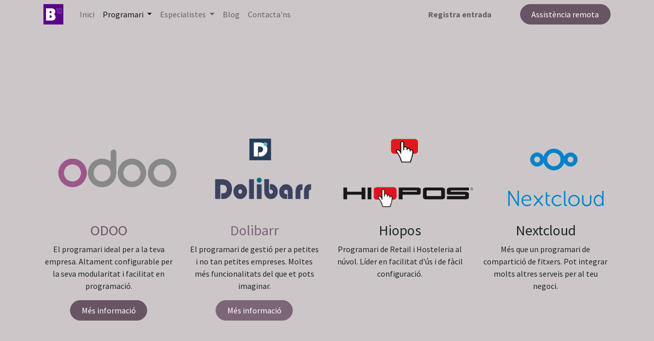

--- FILE ---
content_type: text/html; charset=utf-8
request_url: https://batista10.cat/programari
body_size: 3772
content:
<!DOCTYPE html>
  <html lang="ca-ES" data-website-id="1" data-oe-company-name="BeTen IT Solutions S.L.">
  <head>
                <meta charset="utf-8"/>
                <meta http-equiv="X-UA-Compatible" content="IE=edge,chrome=1"/>
            <meta name="viewport" content="width=device-width, initial-scale=1, user-scalable=no"/>
            <meta name="viewport" content="width=device-width, initial-scale=1"/>
    <meta name="generator" content="Odoo"/>
    <meta name="description" content="Tenim un ampli ventall de programari de gestió, que pot adaptar-ser perfectament a la teva empresa"/>
    <meta name="keywords" content="odoo, dolibarr, hiopos, nextcloud, gestió d&#39;empreses"/>
            <meta property="og:type" content="website"/>
            <meta property="og:title" content="Batista10 - Programes de gestió"/>
            <meta property="og:site_name" content="Batista10"/>
            <meta property="og:url" content="https://batista10.cat/programari"/>
            <meta property="og:image" content="https://batista10.cat/web/image/website/1/logo?unique=76759ab"/>
            <meta property="og:description" content="Tenim un ampli ventall de programari de gestió, que pot adaptar-ser perfectament a la teva empresa"/>
          <meta name="twitter:card" content="summary_large_image"/>
          <meta name="twitter:title" content="Batista10 - Programes de gestió"/>
          <meta name="twitter:image" content="https://batista10.cat/web/image/website/1/logo?unique=76759ab"/>
          <meta name="twitter:description" content="Tenim un ampli ventall de programari de gestió, que pot adaptar-ser perfectament a la teva empresa"/>
    <link rel="canonical" href="https://batista10.cat//programari"/>
    <link rel="preconnect" href="https://fonts.gstatic.com/" crossorigin=""/>
                <title>Batista10 - Programes de gestió</title>
                <link type="image/x-icon" rel="shortcut icon" href="/web/image/website/1/favicon?unique=e280821"/>
            <link rel="preload" href="/web/static/lib/fontawesome/fonts/fontawesome-webfont.woff2?v=4.7.0" as="font" crossorigin=""/>
            <link type="text/css" rel="stylesheet" href="/web/assets/15201-a7c7f70/1/web.assets_common.min.css" data-asset-bundle="web.assets_common" data-asset-version="a7c7f70"/>
            <link type="text/css" rel="stylesheet" href="/web/assets/17788-9793f07/1/web.assets_frontend.min.css" data-asset-bundle="web.assets_frontend" data-asset-version="9793f07"/>
                <script id="web.layout.odooscript" type="text/javascript">
                    var odoo = {
                        csrf_token: "09da09445444c5d7b4ee28e9cbcb069500afa115o1800625326",
                        debug: "",
                    };
                </script>
            <script type="text/javascript">
                odoo.__session_info__ = {"is_admin": false, "is_system": false, "is_website_user": true, "user_id": false, "is_frontend": true, "profile_session": null, "profile_collectors": null, "profile_params": null, "show_effect": "True", "translationURL": "/website/translations", "cache_hashes": {"translations": "299f8a5abd25d1aeb2f6692377045fcfb3040eaa"}, "recaptcha_public_key": "6Lf3FzgjAAAAAK2aZF3BdR9t1xmJ-0XLVE4WiohJ", "lang_url_code": "ca_ES", "geoip_country_code": null};
                if (!/(^|;\s)tz=/.test(document.cookie)) {
                    const userTZ = Intl.DateTimeFormat().resolvedOptions().timeZone;
                    document.cookie = `tz=${userTZ}; path=/`;
                }
            </script>
            <script defer="defer" type="text/javascript" src="/web/assets/15203-09395f7/1/web.assets_common_minimal.min.js" data-asset-bundle="web.assets_common_minimal" data-asset-version="09395f7"></script>
            <script defer="defer" type="text/javascript" src="/web/assets/15204-5643d9d/1/web.assets_frontend_minimal.min.js" data-asset-bundle="web.assets_frontend_minimal" data-asset-version="5643d9d"></script>
            <script defer="defer" type="text/javascript" data-src="/web/assets/15205-388e27d/1/web.assets_common_lazy.min.js" data-asset-bundle="web.assets_common_lazy" data-asset-version="388e27d"></script>
            <script defer="defer" type="text/javascript" data-src="/web/assets/17789-125098c/1/web.assets_frontend_lazy.min.js" data-asset-bundle="web.assets_frontend_lazy" data-asset-version="125098c"></script>
    </head>
            <body class="">
        <div id="wrapwrap" class="   ">
                <header id="top" data-anchor="true" data-name="Header" class="  o_header_standard">
    <nav data-name="Navbar" class="navbar navbar-expand-lg navbar-light o_colored_level o_cc shadow-sm">
            <div id="top_menu_container" class="container justify-content-start justify-content-lg-between">
    <a href="/" class="navbar-brand logo mr-4">
            <span role="img" aria-label="Logo of Batista10" title="Batista10"><img src="/web/image/website/1/logo/Batista10?unique=e280821" class="img img-fluid" alt="Batista10" loading="lazy"/></span>
        </a>
                <div id="top_menu_collapse" class="collapse navbar-collapse order-last order-lg-0">
    <ul id="top_menu" role="menu" class="nav navbar-nav o_menu_loading flex-grow-1">
    <li role="presentation" class="nav-item">
        <a role="menuitem" href="/" class="nav-link ">
            <span>Inici</span>
        </a>
    </li>
    <li class="nav-item dropdown active ">
        <a data-toggle="dropdown" href="#" class="nav-link dropdown-toggle ">
            <span>Programari</span>
        </a>
        <ul class="dropdown-menu" role="menu">
    <li role="presentation" class="">
        <a role="menuitem" href="/odoo" class="dropdown-item ">
            <span>Odoo</span>
        </a>
    </li>
    <li role="presentation" class="">
        <a role="menuitem" href="/agorapos" class="dropdown-item ">
            <span>AgoraPOS</span>
        </a>
    </li>
    <li role="presentation" class="">
        <a role="menuitem" href="/dolibarr" class="dropdown-item ">
            <span>Dolibarr</span>
        </a>
    </li>
        </ul>
    </li>
    <li class="nav-item dropdown  ">
        <a data-toggle="dropdown" href="#" class="nav-link dropdown-toggle ">
            <span>Especialistes</span>
        </a>
        <ul class="dropdown-menu" role="menu">
    <li role="presentation" class="">
        <a role="menuitem" href="/kit-digital" class="dropdown-item ">
            <span>Kit Digital</span>
        </a>
    </li>
        </ul>
    </li>
    <li role="presentation" class="nav-item">
        <a role="menuitem" href="/blog" class="nav-link ">
            <span>Blog</span>
        </a>
    </li>
    <li role="presentation" class="nav-item">
        <a role="menuitem" href="/contacte" class="nav-link ">
            <span>Contacta&#39;ns</span>
        </a>
    </li>
            <li class="nav-item ml-lg-auto o_no_autohide_item">
                <a href="/web/login" class="nav-link font-weight-bold">Registra entrada</a>
            </li>
    </ul>
                </div>
        <div class="oe_structure oe_structure_solo ml-lg-4">
            <section class="s_text_block o_colored_level" data-snippet="s_text_block" data-name="Text">
                        <div class="container">
                            <a href="https://www.batista10.eu/b10-suport.exe" class="ml-4 btn btn-secondary rounded-circle" title="Assistència remota">
                                    Assistència remota
                            </a>
                        </div>
                    </section>
                </div>
    <button type="button" data-toggle="collapse" data-target="#top_menu_collapse" class="navbar-toggler ml-auto">
        <span class="navbar-toggler-icon o_not_editable"></span>
    </button>
            </div>
    </nav>
    </header>
                <main>
    <div id="wrap" class="oe_structure oe_empty">
      <section class="s_features o_colored_level undefined pb112 pt144" data-snippet="s_features" data-name="Features" style="background-color: rgb(204, 198, 200) !important;">
        <div class="container">
          <div class="row">
            <div class="pt32 pb32 text-center o_colored_level col-lg-3">
              <a href="/odoo">
                <img class="img-fluid o_we_custom_image m-3" src="/web/image/2145-85e8df10/odoo.png" alt="" data-original-title="" title="" aria-describedby="tooltip268543" loading="lazy" style="" data-original-id="2143" data-original-src="/web/image/2143-f18f53a6/odoo.png" data-mimetype="image/png" data-resize-width="690"/>
              </a>
              <h3>
                <a href="/odoo">
                  <font style="" class="text-o-color-2">ODOO</font>
                </a>
              </h3>
              <p>El programari ideal per a la teva empresa. Altament configurable per la seva modularitat i facilitat en programació.</p>
              <p>
                <a href="/odoo" class="btn btn-secondary rounded-circle" data-original-title="" title="" aria-describedby="tooltip973572">Més informació</a>
                <br/>
              </p>
            </div>
            <div class="text-center o_colored_level col-lg-3 pb24 pt32" style="">
              <img class="img-fluid o_we_custom_image m-3" src="/web/image/2146-9d4fe690/dolibarr.png" alt="" loading="lazy" style="" data-original-title="" title="" aria-describedby="tooltip397827" data-original-id="2142" data-original-src="/web/image/2142-09e279a1/dolibarr.png" data-mimetype="image/png" data-resize-width="690"/>
              <h3>
                <a href="/dolibarr">Dolibarr</a>
              </h3>
              <p>El programari de gestió per a petites i no tan petites empreses. Moltes més funcionalitats del que et pots imaginar.<br/></p>
              <p>
                <a href="/dolibarr" class="btn btn-primary rounded-circle" data-original-title="" title="" aria-describedby="tooltip405987">Més informació</a>
                <br/>
              </p>
            </div>
            <div class="pb32 text-center o_colored_level col-lg-3 pt32">
              <img class="img-fluid o_we_custom_image m-3" src="/web/image/2147-83478b6a/hiopos.png" alt="" loading="lazy" style="" data-original-title="" title="" aria-describedby="tooltip969474" data-original-id="2141" data-original-src="/web/image/2141-1e2491b1/hiopos.png" data-mimetype="image/png" data-resize-width="690"/>
              <h3>Hiopos</h3>
              <p>Programari de Retail i Hosteleria al núvol. Líder en facilitat d'ús i de fàcil configuració.<br/></p>
            </div>
            <div class="pb32 text-center o_colored_level col-lg-3 pt32">
              <img class="img-fluid o_we_custom_image m-3" src="/web/image/2495-99b2851a/nextcloud2.png" alt="" loading="lazy" style="" data-original-title="" title="" aria-describedby="tooltip802922" data-original-id="2494" data-original-src="/web/image/2494-2512d785/nextcloud2.png" data-mimetype="image/png" data-resize-width="690"/>
              <h3>Nextcloud</h3>
              <p>Més que un programari de compartició de fitxers. Pot integrar molts altres serveis per al teu negoci. <br/></p>
            </div>
          </div>
        </div>
      </section>
    </div>
                </main>
                <footer id="bottom" data-anchor="true" data-name="Footer" class="o_footer o_colored_level o_cc ">
                    <div id="footer" class="oe_structure oe_structure_solo" style="">
      <section class="s_text_block pb16 pt0" data-snippet="s_text_block" data-name="Text">
        <div class="container">
          <div class="row align-items-end">
            <div class="col-lg-3 pt16 pb16 o_colored_level">
              <p class="mb-2">Com et podem ajudar?</p>
              <h4>Contacti amb nosaltres </h4>
            </div>
            <div class="col-lg-3 pt16 pb16 o_colored_level">
              <p class="mb-2">Truca'ns</p>
              <h5>
                <span class="o_force_ltr">
                  <a href="tel:+34 973 330 776" data-original-title="" title="" aria-describedby="tooltip493714">
                    <font class="text-o-color-2">+34 973 330 776</font>
                  </a>
                </span>
              </h5>
            </div>
            <div class="col-lg-3 pb16 o_colored_level pt32">
              <p class="mb-2">Envia'ns un missatge</p>
              <h5>
                <a href="mailto:info@batista10.cat" data-original-title="" title="" aria-describedby="tooltip383855">
                  <font class="text-o-color-2">info@batista10.cat&nbsp;</font>
                </a>
              </h5>
            </div>
            <div class="col-lg-3 pb16 o_colored_level pt0">
              <div class="no_icon_color s_share text-right" data-snippet="s_share" data-name="Social Media"><p class="d-block mb-2 s_share_title">Visita'ns&nbsp; </p>&nbsp; <font class="text-o-color-2">Av/ Sant Miquel del Pui, 70 Baixos</font><br/><font class="text-o-color-2">25500 - La Pobla de Segur</font><a href="/website/social/instagram" class="s_share_instagram" target="_blank"> </a></div>
            </div>
          </div>
        </div>
      </section>
      <section class="s_text_block" data-snippet="s_text_block" data-name="Text">
        <div class="container allow_columns">
          <div class="s_hr pt16 pb16" data-name="Separator">
            <hr class="w-100 mx-auto" style="border-top-width: 1px; border-top-style: solid; border-color: var(--600);"/>
          </div>
        </div>
      </section>
      <section class="s_text_block" data-snippet="s_text_block" data-name="Text" id="Text" data-anchor="true">
        <div class="container">
          <div class="row align-items-center">
            <div class="col-lg-10 o_colored_level pb16 text-right">
              <ul class="list-inline mb-0">
                <li class="list-inline-item">
                  <a href="/">
                    <font class="text-o-color-2" data-original-title="" title="" aria-describedby="tooltip847053">Inici
                </font>
                  </a>
                </li>
                <li class="list-inline-item">
                  <font class="text-o-color-2">•&nbsp;</font>
                  <a href="/contacte">
                    <font class="text-o-color-2" data-original-title="" title="" aria-describedby="tooltip45727">Contacte</font>
                  </a>
                </li>
                <li class="list-inline-item">
                  <font class="text-o-color-2">•
                </font>
                </li>
                <li class="list-inline-item">
                  <a href="/programari">
                    <font class="text-o-color-2" data-original-title="" title="" aria-describedby="tooltip2111">Productes&nbsp;</font>
                  </a>
                </li>
                <li class="list-inline-item">
                  <font class="text-o-color-2">•
                </font>
                </li>
                <li class="list-inline-item"><a href="/aspectes-legals" data-original-title="" title="" aria-describedby="tooltip171336"><font class="text-o-color-2" data-original-title="" title="" aria-describedby="tooltip120078">Aspectes Legals</font>
                  &nbsp;</a><font class="text-o-color-2" data-original-title="" title="" aria-describedby="tooltip120078"> </font><font class="text-o-color-2">•&nbsp;</font><a href="/politica-privacitat" data-original-title="" title="" aria-describedby="tooltip656359"> Politica de privacitat&nbsp;</a>&nbsp;<font class="text-o-color-2" data-original-title="" title="" aria-describedby="tooltip120078"> </font><font class="text-o-color-2">•&nbsp;</font><a href="/politica-de-galetes" data-original-title="" title="" aria-describedby="tooltip656359"> Politica de galetes&nbsp;</a><a href="/aspectes-legals"><br/></a></li>
                <li class="list-inline-item">
                  <a href="/aspectes-legals">
                    <br/>
                  </a>
                </li>
              </ul>
            </div>
          </div>
        </div>
      </section>
    </div>
  <div class="o_footer_copyright o_colored_level o_cc" data-name="Copyright">
                        <div class="container py-3">
                            <div class="row">
                                <div class="col-sm text-center text-sm-left text-muted">
                                    <span class="o_footer_copyright_name mr-2">Copyright © Be Ten IT Solutions S.L.</span>
        <div class="js_language_selector  dropup">
            <button type="button" data-toggle="dropdown" aria-haspopup="true" aria-expanded="true" class="btn btn-sm btn-outline-secondary border-0 dropdown-toggle ">
    <span class="align-middle"> Català</span>
            </button>
            <div role="menu" class="dropdown-menu ">
                    <a href="/programari" class="dropdown-item js_change_lang active" data-url_code="ca_ES">
    <span> Català</span>
                    </a>
                    <a href="/es/programari" class="dropdown-item js_change_lang " data-url_code="es">
    <span> Español</span>
                    </a>
            </div>
        </div>
                                </div>
                                <div class="col-sm text-center text-sm-right o_not_editable">
                                </div>
                            </div>
                        </div>
                    </div>
                </footer>
            </div>
                <script id="plausible_script" name="plausible" defer="defer" data-domain="batista10.cat" src="https://analisi.batista10.eu/js/script.js"></script>
    </body>
        </html>